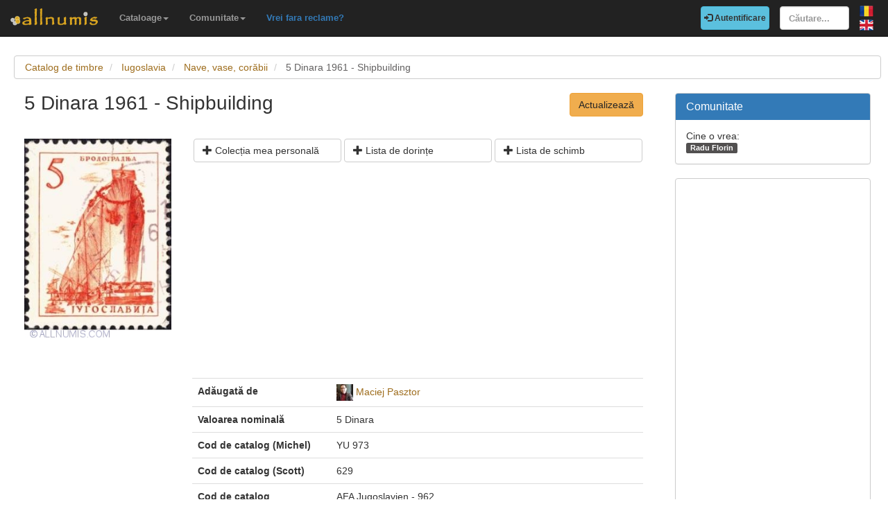

--- FILE ---
content_type: text/html; charset=utf-8
request_url: https://www.allnumis.ro/catalog-timbre/yugoslavia/nave-vase-corabii/5-dinara-1961-shipbuilding-7163
body_size: 5228
content:
<!DOCTYPE html>
<html xmlns:fb="http://ogp.me/ns/fb#" lang="ro">
<head>

    <!-- Global site tag (gtag.js) - Google Analytics -->
    <script async src="https://www.googletagmanager.com/gtag/js?id=UA-318167-29"></script>
    <script>
        window.dataLayer = window.dataLayer || [];
        function gtag(){dataLayer.push(arguments);}
        gtag('js', new Date());

        gtag('config', 'UA-318167-29');
    </script>

	<meta charset="utf-8">
	<meta http-equiv="X-UA-Compatible" content="IE=edge">
	<meta name="viewport" content="width=device-width, initial-scale=1">

    <link rel="apple-touch-icon" sizes="57x57" href="/apple-icon-57x57.png">
    <link rel="apple-touch-icon" sizes="60x60" href="/apple-icon-60x60.png">
    <link rel="apple-touch-icon" sizes="72x72" href="/apple-icon-72x72.png">
    <link rel="apple-touch-icon" sizes="76x76" href="/apple-icon-76x76.png">
    <link rel="apple-touch-icon" sizes="114x114" href="/apple-icon-114x114.png">
    <link rel="apple-touch-icon" sizes="120x120" href="/apple-icon-120x120.png">
    <link rel="apple-touch-icon" sizes="144x144" href="/apple-icon-144x144.png">
    <link rel="apple-touch-icon" sizes="152x152" href="/apple-icon-152x152.png">
    <link rel="apple-touch-icon" sizes="180x180" href="/apple-icon-180x180.png">
    <link rel="icon" type="image/png" sizes="192x192"  href="/android-icon-192x192.png">
    <link rel="icon" type="image/png" sizes="32x32" href="/favicon-32x32.png">
    <link rel="icon" type="image/png" sizes="96x96" href="/favicon-96x96.png">
    <link rel="icon" type="image/png" sizes="16x16" href="/favicon-16x16.png">
    <link rel="manifest" href="/manifest.json">
    <meta name="msapplication-TileColor" content="#ffffff">
    <meta name="msapplication-TileImage" content="/ms-icon-144x144.png">
    <meta name="theme-color" content="#ffffff">
    <link rel="dns-prefetch" href="https://static.doubleclick.net">
    <link rel="dns-prefetch" href="https://static.xx.fbcdn.net">
    <link rel="dns-prefetch" href="https://fonts.googleapis.com">

			<meta name="msvalidate.01" content="9414A83C099C0AD6779571F359999A58">
		<link rel="alternate" hreflang="en" href="https://www.allnumis.com/stamps-catalog/yugoslavia/ships/5-dinara-1961-shipbuilding-7163">
	
	
			<link rel="canonical" href="https://www.allnumis.ro/catalog-timbre/yugoslavia/nave-vase-corabii/5-dinara-1961-shipbuilding-7163">
		<meta property="og:url" content="https://www.allnumis.ro/catalog-timbre/yugoslavia/nave-vase-corabii/5-dinara-1961-shipbuilding-7163">
			
			<meta property="og:image" content="https://media4.allnumis.com/736/5-dinara-1961-shipbuilding_736_3759342690acbb6cL.jpg">
		
				<meta name="keywords" content="5 Dinara 1961 - Shipbuilding din Iugoslavia, 5 Dinara 1961 - Shipbuilding imagini, 5 Dinara 1961 - Shipbuilding prețuri, 5 Dinara 1961 - Shipbuilding detalii, timbrul 5 Dinara 1961 - Shipbuilding">
	
	<meta property="fb:admins" content="651166359">
			<meta property="og:type" content="article">
	
	<title>5 Dinara 1961 - Shipbuilding, Nave, vase, corăbii - Iugoslavia - Timbru - 7163</title>
			<meta property="og:title" content="5 Dinara 1961 - Shipbuilding, Nave, vase, corăbii - Iugoslavia - Timbru - 7163">
	
	    
    <link rel="stylesheet" href="https://stackpath.bootstrapcdn.com/bootstrap/3.4.1/css/bootstrap.min.css" integrity="sha384-HSMxcRTRxnN+Bdg0JdbxYKrThecOKuH5zCYotlSAcp1+c8xmyTe9GYg1l9a69psu" crossorigin="anonymous">
    
    <link href="/media/css/united.css" rel="stylesheet">

	
    <script src="https://code.jquery.com/jquery-3.5.1.min.js" integrity="sha256-9/aliU8dGd2tb6OSsuzixeV4y/faTqgFtohetphbbj0=" crossorigin="anonymous"></script>
	
						<link rel="stylesheet" type="text/css" href="/media/libs/fancybox-2.1.5/source/jquery.fancybox.css">
			</head>

<body >
<div class="navbar navbar-inverse navbar-fixed-top" id="top" role="navigation">
	<div id="top-bar">
		<div class="navbar-header">
			<button type="button" class="navbar-toggle" data-toggle="collapse" data-target=".navbar-collapse">
				<span class="sr-only">Comută navigația</span>
				<span class="icon-bar"></span>
				<span class="icon-bar"></span>
				<span class="icon-bar"></span>
			</button>
			<a class="navbar-brand" id="main-logo" href="/"><img src="/media/images/logo.png" alt="allnumis" title="allnumis"></a>
		</div>
		<div class="navbar-collapse collapse" id="top-menu">
			<ul class="nav navbar-nav navbar-left">
				<li class="dropdown">
					<a id="catalogs-menu" class="dropdown-toggle" href="#" data-toggle="dropdown">Cataloage<span class="caret"></span></a>
					<ul class="dropdown-menu" aria-labelledby="catalogs-menu">
						<li><a href="/catalog-monede">Catalog de monede</a></li>
						<li><a href="/catalog-bancnote">Catalog de bancnote</a></li>
						<li><a href="/catalog-timbre">Catalog de timbre</a></li>
						<li><a href="/catalog-valute-locale">Catalog de valute locale</a></li>
						<li><a href="/catalog-ordine-postale">Catalog de ordine poștale</a></li>
						<li><a href="/catalog-medalii">Catalog de medalii</a></li>
						<li><a href="/catalog-jetoane">Catalog de jetoane</a></li>
						<li><a href="/catalog-carti-postale">Catalog de cărți poștale</a></li>
						<li><a href="/catalog-cartele-telefonice">Catalog de cartele telefonice</a></li>
						<li><a href="/catalog-insigne">Catalog de insigne</a></li>
						<li><a href="/catalog-surprize">Catalog de surprize</a></li>
						<li><a href="/catalog-fdc">Catalog de FDC-uri</a></li>
					</ul>
				</li>
				<li class="dropdown">
					<a id="catalogs-menu2" class="dropdown-toggle" href="#" data-toggle="dropdown">Comunitate<span class="caret"></span></a>
					<ul class="dropdown-menu" aria-labelledby="catalogs-menu2">
						<li><a href="/pages/thank_you"><strong>Mulțumim</strong></a></li>
						<li><a href="/collectors">Listă colecționari</a></li>
						<li><a href="/pages/top_members_by_points">Top membri</a></li>
						<li><a href="/pages/help_us">Vrei să ajuți?</a></li>
                        						<li><a href="/pages/help_identify"><span class="text-warning"><strong>Ajutați-ne să identificăm</strong></span></a></li>
					</ul>
				</li>
                <li class="dropdown">
                    <a href="/pages/no_more_ads"><span class="text-primary">Vrei fara reclame?</span></a>
                </li>
			</ul>

			<ul class="nav navbar-nav navbar-right">
									<li id="top-login">
						<a href="/auth/login" type="button" class="btn btn-info navbar-btn login-btn-top"><span class="glyphicon glyphicon-log-in"></span> Autentificare</a>
					</li>
					<li id="top-register">
						<a href="/auth/register" type="button" class="btn btn-warning navbar-btn register-btn-top"> Inregistrare</a>
					</li>
								<li>
					<form class="navbar-form" method="get" action="/search">
						<input type="text" aria-label="Căutare..." class="form-control" value="" name="q" placeholder="Căutare..." id="search-input">
					</form>
				</li>
				<li>
		        	<a href="/catalog-timbre/yugoslavia/nave-vase-corabii/5-dinara-1961-shipbuilding-7163" class="pull-right top-language" id="top-language-ro"><img alt="RO" title="RO" src="/media/images/flag-ro.png"></a>
		        	<br>
		        	<a href="https://www.allnumis.com/stamps-catalog/yugoslavia/ships/5-dinara-1961-shipbuilding-7163" class="pull-right top-language" id="top-language-en"><img alt="EN" title="EN" src="/media/images/flag-en.png"></a>
				</li>
			</ul>
        	
		</div>
	</div>
</div>

<div class="full-container">

	  <script>
	function save_data_my_lists(mode, id) {
		var action = $("#helper-"+id+" .mng-ttype").val();
		var note = $("#helper-"+id+" .mng-text").val();
		$.post("/ajax/frontend/manage_lists", {mode:mode, what: 9, action: action, id: id, note: note}, function(data) {
			if (data.e) {
				alert(data.e);
			} else {
				if (data.s == "1") {
					// Ok ..
					$("#helper-"+id).hide();
					if (mode == "-1") {
						// Removed
						$("#s_"+action+"_"+id).val("0");
						$("#t_"+action+"_"+id).val("");
						$("#helper-"+id).parent().find(".js_manage_btn_"+action).removeClass("btn-success").addClass("btn-default");
						$("#helper-"+id).parent().find(".js_manage_btn_"+action).find("span").removeClass("glyphicon-check").addClass("glyphicon-unchecked");
					} else {
						// Saved
						$("#s_"+action+"_"+id).val(data.i);
						$("#t_"+action+"_"+id).val(note);
						$("#helper-"+id).parent().find(".js_manage_btn_"+action).removeClass("btn-default").addClass("btn-success");
						$("#helper-"+id).parent().find(".js_manage_btn_"+action).find("span").removeClass("glyphicon-unchecked").addClass("glyphicon-check");
					}
				}
			}
		}, "json");
	}
	function prepare_box(what, id){
		// Get status
		if ($("#s_"+what+"_"+id).val() > 0)	{
			// Here already
			$("#helper-"+id+" .btn1").hide();
			$("#helper-"+id+" .btn4").hide();
			$("#helper-"+id+" .btn2").show();
			$("#helper-"+id+" .btn3").show();
		} else {
			// To be added
			$("#helper-"+id+" .btn1").show();
			$("#helper-"+id+" .btn4").show();
			$("#helper-"+id+" .btn2").hide();
			$("#helper-"+id+" .btn3").hide();
		}
		$("#helper-"+id+" .mng-text").val($("#t_"+what+"_"+id).val());
		$("#helper-"+id+" .mng-ttype").val(what);
		$("#helper-"+id).show();
		var txt = "";
		if (what == 'cp') txt = "Notă - Colecția personală";
		if (what == 'tl') txt = "Notă - Lista de schimb";
		if (what == 'wl') txt = "Notă - Lista de dorințe";
		$("#helper-"+id+" .mng-hlp-text").text(txt);

	}
</script>

<ol class="breadcrumb" itemscope itemtype="https://schema.org/BreadcrumbList">
	<li itemprop="itemListElement" itemscope itemtype="https://schema.org/ListItem">
        <a itemprop="item" href="/catalog-timbre"><span itemprop="name">Catalog de timbre</span></a>
        <meta itemprop="position" content="1" />
    </li>
	<li itemprop="itemListElement" itemscope itemtype="https://schema.org/ListItem">
        <a itemprop="item" href="/catalog-timbre/yugoslavia"><span itemprop="name">Iugoslavia</span></a>
        <meta itemprop="position" content="2" />
    </li>
	<li itemprop="itemListElement" itemscope itemtype="https://schema.org/ListItem">
        <a itemprop="item" href="/catalog-timbre/yugoslavia/nave-vase-corabii"><span itemprop="name">Nave, vase, corăbii</span></a>
        <meta itemprop="position" content="3" />
    </li>
	<li itemprop="itemListElement" itemscope itemtype="https://schema.org/ListItem" class="active">
        <span itemprop="name">5 Dinara 1961 - Shipbuilding</span>
        <meta itemprop="position" content="4" />
    </li>
</ol>
<div class="row" itemscope itemtype="http://schema.org/Thing">
	<div class="col-lg-9">

		<div class="row">
			<div class="col-lg-8 padding-left-0">
				<h1 class="important" itemprop="name">5 Dinara 1961 - Shipbuilding</h1>
			</div>
			<div class="col-lg-4">
				<a href="/catalog-timbre/modifica/7163" class="btn btn-warning big-pull-right">Actualizează</a>
			</div>
		</div>
		<br>

		<div class="row">
			<div class="col-sm-3 padding-left-0">
                            <a class="item-image fancybox" href="https://media4.allnumis.com/736/5-dinara-1961-shipbuilding_736_3759342690acbb6cL.jpg" rel="group"><img itemprop="image" id="item-image-1" src="https://media4.allnumis.com/736/5-dinara-1961-shipbuilding_736_3759342690acbb6cM.jpg" alt="5 Dinara 1961 - Shipbuilding" class="img-with-ratio" width="250" height="341"></a>
                        			</div>

			<div class="col-sm-9">

				<div class="collectible-manage margin-bottom-10">
			<div class="row">
			<div class="col-sm-4 col-small-padding">
				<a class="btn btn-default btn-small subcategory-manage-option" href="#" onclick="call_login();return false;"><span class="glyphicon glyphicon-plus"></span> Colecția mea personală</a>
			</div>
			<div class="col-sm-4 col-small-padding">
				<a class="btn btn-default btn-small subcategory-manage-option" href="#" onclick="call_login();return false;"><span class="glyphicon glyphicon-plus"></span> Lista de dorințe</a>
			</div>
			<div class="col-sm-4 col-small-padding">
				<a class="btn btn-default btn-small subcategory-manage-option" href="#" onclick="call_login();return false;"><span class="glyphicon glyphicon-plus"></span> Lista de schimb</a>
			</div>
		</div>
	</div>
				<table class="table">

                    <tr style="border:0;">
                        <td colspan="2" style="border:0;">
                                <script async src="https://pagead2.googlesyndication.com/pagead/js/adsbygoogle.js"></script>
    <!-- AN - Horizontal bar responsive -->
    <ins class="adsbygoogle"
         style="display:block"
         data-ad-client="ca-pub-7131273388706243"
         data-ad-slot="3889841916"
         data-ad-format="auto"
         data-full-width-responsive="true"></ins>
    <script>
        (adsbygoogle = window.adsbygoogle || []).push({});
    </script>
                        </td>
                    </tr>

					<tr>
						<td class="item-table-title">Adăugată de</td>
						<td>
							<img src="/media/users/profiles/736/i_24.jpg" alt=""> <a href="/user/profile/Frederik">Maciej Pasztor</a>
													</td>
					</tr>

					
					
					
											<tr>
							<td class="item-table-title">Valoarea nominală</td>
							<td>5 Dinara</td>
						</tr>
					
											<tr>
							<td class="item-table-title">Cod de catalog (Michel)</td>
							<td>YU 973</td>
						</tr>
					
											<tr>
							<td class="item-table-title">Cod de catalog (Scott)</td>
							<td>629</td>
						</tr>
					
					
											<tr>
							<td class="item-table-title">Cod de catalog</td>
							<td>AFA Jugoslavien - 962</td>
						</tr>
					
											<tr>
							<td class="item-table-title">Seria</td>
							<td>Engineering &amp; Architecture</td>
						</tr>
					
					
											<tr>
							<td class="item-table-title">Culoare timbru</td>
							<td>red orange</td>
						</tr>
					
					
											<tr>
							<td class="item-table-title">Categorie timbru</td>
							<td>Timbru definitiv</td>
						</tr>
					
					
											<tr>
							<td class="item-table-title">Data emisiunii</td>
							<td>23/05/1961</td>
						</tr>
					
					
					

											<tr>
							<td class="item-table-title">Tehnica de tipărire</td>
							<td>recess</td>
						</tr>
					

					

											<tr>
							<td class="item-table-title">Perforația</td>
							<td>12½</td>
						</tr>
					

											<tr>
							<td class="item-table-title">Înălțime</td>
							<td>32.00 mm</td>
						</tr>
																<tr>
							<td class="item-table-title">Lățime</td>
							<td>24.00 mm</td>
						</tr>
															
					<tr>
						<td class="item-table-title">
																					Prețuri de catalog						</td>
						<td>
																																											Prețurile de catalog nu au fost setate													</td>
					</tr>
				</table>

				

<script>
    $(document).ready(function() {
        $(".item-ebay-img").unveil();
    });
</script>

				<div id="fb-root"></div>
<script>
$(document).ready(function() {
    setTimeout(function () {
        (function(d,s,id){
            var js,fjs = d.getElementsByTagName(s)[0];
            if(d.getElementById(id)){return;}
            js=d.createElement(s);
            js.id=id;
            js.src="https://connect.facebook.net/en_US/sdk.js#xfbml=1&version=v5.0&appId=411609948857767";
            fjs.parentNode.insertBefore(js,fjs);
            }(document, "script", "facebook-jssdk")
        );
    }, 15000);
});
</script>

<hr>
<div class="row">
	<div class="col-md-12 col-sm-12">
        <div class="fb-comments" data-href="https://www.allnumis.ro/catalog-timbre/yugoslavia/nave-vase-corabii/5-dinara-1961-shipbuilding-7163" data-width="100%" data-numposts="10"></div>
	</div>
</div>
			</div>
		</div>

	</div>

	<div class="col-lg-3">
		<!-- Facebook Like button -->

		
			<div class="panel panel-primary">
		<div class="panel-heading">
			<h2 class="panel-title">Comunitate</h2>
		</div>
		<div class="panel-body community-panel-body">
							<div>Cine o vrea:</div>
									<a href="/user/profile/raducioiu9424" target="_blank" rel="nofollow" class="label label-default">Radu Florin</a>
							
					</div>
	</div>

	<style>
	.community-panel-body .label {
		display:inline-block;
		padding-top:0;
		padding-bottom:0;
		line-height:1.5em;
	}
	</style>

		<div class="panel panel-primary">
	<div class="panel-body">
            <script async src="https://pagead2.googlesyndication.com/pagead/js/adsbygoogle.js"></script>
    <!-- AN - Vertical instead donations box -->
    <ins class="adsbygoogle"
         style="display:block"
         data-ad-client="ca-pub-7131273388706243"
         data-ad-slot="5186611715"
         data-ad-format="auto"
         data-full-width-responsive="true"></ins>
    <script>
        (adsbygoogle = window.adsbygoogle || []).push({});
    </script>
	</div>
</div>
	</div>
</div>




<script>
	$(document).ready(function() {
		$(".fancybox").fancybox();
	});
</script>




	<hr>
	<footer>
		<div class="row">
			<div class="col-lg-12">
				<ul class="list-unstyled">
					<li><a href="/">Acasă</a></li>
					<li><a href="/articles">Articole</a></li>
					<li><a href="/pages/thank_you">Mulțumim</a></li>
					<li><a href="/pages/contact">Contact</a></li>
					<li><a href="/pages/privacy-policy">Politica de confidențialitate</a></li>
				</ul>
				<p><small>&copy; Toate drepturile rezervate www.allnumis.ro</small></p>
			</div>
		</div>
	</footer>
      
</div>

<script src="https://stackpath.bootstrapcdn.com/bootstrap/3.4.1/js/bootstrap.min.js" integrity="sha384-aJ21OjlMXNL5UyIl/XNwTMqvzeRMZH2w8c5cRVpzpU8Y5bApTppSuUkhZXN0VxHd" crossorigin="anonymous"></script>
<script src="/media/js/modules/frontend/common.js?v=2"></script>
	                    <script src="/media/libs/fancybox-2.1.5/source/jquery.fancybox.pack.js" defer type="text/javascript"></script>
        	        		    <script src="/media/libs/unveil/unveil.min.js" type="text/javascript"></script>
        	

<div class="modal fade" id="show-alert-modal-general">
	<div class="modal-dialog">
		<div class="modal-content">
			<div class="modal-header">
				<button type="button" class="close" data-dismiss="modal" aria-hidden="true">&times;</button>
				<h4 class="modal-title" style="color: #d9534f;" id="show-alert-title">Eroare</h4>
			</div>
			<div class="modal-body">
				<p id="show-alert-modal-content"></p>
				<button type="button" class="btn btn-default" data-dismiss="modal" onclick="do_refresh_or_not();">OK</button>
			</div>
		</div><!-- /.modal-content -->
	</div><!-- /.modal-dialog -->
</div><!-- /.modal -->

	<div class="modal fade" id="show-login-modal-general">
		<div class="modal-dialog">
			<div class="modal-content">
				<div class="modal-header">
					<button type="button" class="close" data-dismiss="modal" aria-hidden="true">&times;</button>
					<h4 class="modal-title" style="color: #d9534f;" id="show-alert-title">Autentifică-te</h4>
				</div>
				<div class="modal-body">
					<p id="show-alert-modal-content"></p>
					Pentru a folosi aceasă opțiune trebuie să te autentifici.					<div style="margin-top:20px;">
						<a href="#" onclick="call_login(); return false;" class='btn btn-info'>Autentifică-te!</a>
					</div>
				</div>
			</div><!-- /.modal-content -->
		</div><!-- /.modal-dialog -->
	</div><!-- /.modal -->

</body>
</html>

--- FILE ---
content_type: text/html; charset=utf-8
request_url: https://www.google.com/recaptcha/api2/aframe
body_size: 266
content:
<!DOCTYPE HTML><html><head><meta http-equiv="content-type" content="text/html; charset=UTF-8"></head><body><script nonce="0yrkHrRYG-qglP0t6iVi2Q">/** Anti-fraud and anti-abuse applications only. See google.com/recaptcha */ try{var clients={'sodar':'https://pagead2.googlesyndication.com/pagead/sodar?'};window.addEventListener("message",function(a){try{if(a.source===window.parent){var b=JSON.parse(a.data);var c=clients[b['id']];if(c){var d=document.createElement('img');d.src=c+b['params']+'&rc='+(localStorage.getItem("rc::a")?sessionStorage.getItem("rc::b"):"");window.document.body.appendChild(d);sessionStorage.setItem("rc::e",parseInt(sessionStorage.getItem("rc::e")||0)+1);localStorage.setItem("rc::h",'1768691098078');}}}catch(b){}});window.parent.postMessage("_grecaptcha_ready", "*");}catch(b){}</script></body></html>